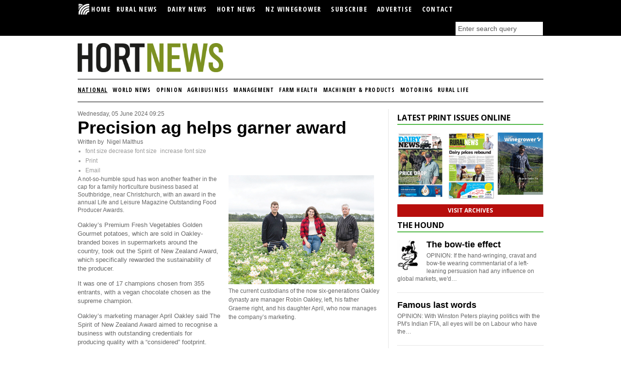

--- FILE ---
content_type: text/html; charset=utf-8
request_url: https://www.ruralnewsgroup.co.nz/hort-news/hort-general-news/precision-ag-helps-garner-award
body_size: 15000
content:
<!DOCTYPE html>
<html prefix="og: http://ogp.me/ns#" xml:lang="en-gb" lang="en-gb">
<head>
	<meta charset="utf-8" />
	<base href="https://www.ruralnewsgroup.co.nz/hort-news/hort-general-news/precision-ag-helps-garner-award" />
	<meta name="keywords" content="OUTSTANDING FOOD PRODUCER AWARDS,OAKLEY'S PREMIUM FRESH VEGETABLES" />
	<meta name="robots" content="max-image-preview:large, max-snippet:-1, max-image-preview:large, max-video-preview:-1" />
	<meta name="author" content="Nigel Malthus" />
	<meta name="description" content="A not-so-humble spud has won another feather in the cap for a family horticulture business based at Southbridge, near Christchurch, with an award in t..." />
	
	<title>Precision ag helps garner award</title>
	<link href="/hort-news/hort-general-news/precision-ag-helps-garner-award" rel="canonical" />
	<link href="/favicon.ico" rel="shortcut icon" type="image/vnd.microsoft.icon" />
	<link href="https://cdnjs.cloudflare.com/ajax/libs/magnific-popup.js/1.1.0/magnific-popup.min.css" rel="stylesheet" />
	<link href="https://cdnjs.cloudflare.com/ajax/libs/simple-line-icons/2.4.1/css/simple-line-icons.min.css" rel="stylesheet" />
	<link href="/components/com_k2/css/k2.css?v=2.11.20240212" rel="stylesheet" />
	<link href="/media/plg_content_osembed/css/osembed.css?a0dfa7336568a5287223f087d69c4fbe" rel="stylesheet" />
	<link href="/media/com_jce/site/css/content.min.css?badb4208be409b1335b815dde676300e" rel="stylesheet" />
	<style>

                        /* K2 - Magnific Popup Overrides */
                        .mfp-iframe-holder {padding:10px;}
                        .mfp-iframe-holder .mfp-content {max-width:100%;width:100%;height:100%;}
                        .mfp-iframe-scaler iframe {background:#fff;padding:10px;box-sizing:border-box;box-shadow:none;}
                    
	</style>
	<script src="/media/jui/js/jquery.min.js?aef592ac04b1e55f37f621d3e4174e67" type="ebaafdde1d4660690c90cc15-text/javascript"></script>
	<script src="/media/jui/js/jquery-noconflict.js?aef592ac04b1e55f37f621d3e4174e67" type="ebaafdde1d4660690c90cc15-text/javascript"></script>
	<script src="/media/jui/js/jquery-migrate.min.js?aef592ac04b1e55f37f621d3e4174e67" type="ebaafdde1d4660690c90cc15-text/javascript"></script>
	<script src="https://cdnjs.cloudflare.com/ajax/libs/magnific-popup.js/1.1.0/jquery.magnific-popup.min.js" type="ebaafdde1d4660690c90cc15-text/javascript"></script>
	<script src="/media/k2/assets/js/k2.frontend.js?v=2.11.20240212&sitepath=/" type="ebaafdde1d4660690c90cc15-text/javascript"></script>
	<script src="/media/plg_content_osembed/js/osembed.min.js?a0dfa7336568a5287223f087d69c4fbe" type="ebaafdde1d4660690c90cc15-text/javascript"></script>
	<script type="application/ld+json">

                {
                    "@context": "https://schema.org",
                    "@type": "Article",
                    "mainEntityOfPage": {
                        "@type": "WebPage",
                        "@id": "https://www.ruralnewsgroup.co.nz/hort-news/hort-general-news/precision-ag-helps-garner-award"
                    },
                    "url": "https://www.ruralnewsgroup.co.nz/hort-news/hort-general-news/precision-ag-helps-garner-award",
                    "headline": "Precision ag helps garner award",
                    "image": [
                        "https://www.ruralnewsgroup.co.nz/media/k2/items/cache/8d32094db6fa5a8272438a6a7fef89ac_XL.jpg",
                        "https://www.ruralnewsgroup.co.nz/media/k2/items/cache/8d32094db6fa5a8272438a6a7fef89ac_L.jpg",
                        "https://www.ruralnewsgroup.co.nz/media/k2/items/cache/8d32094db6fa5a8272438a6a7fef89ac_M.jpg",
                        "https://www.ruralnewsgroup.co.nz/media/k2/items/cache/8d32094db6fa5a8272438a6a7fef89ac_S.jpg",
                        "https://www.ruralnewsgroup.co.nz/media/k2/items/cache/8d32094db6fa5a8272438a6a7fef89ac_XS.jpg",
                        "https://www.ruralnewsgroup.co.nz/media/k2/items/cache/8d32094db6fa5a8272438a6a7fef89ac_Generic.jpg"
                    ],
                    "datePublished": "2024-06-05T09:25:55+12:00",
                    "dateModified": "2024-06-04T09:21:31+12:00",
                    "author": {
                        "@type": "Person",
                        "name": "Nigel Malthus",
                        "url": "https://www.ruralnewsgroup.co.nz/"
                    },
                    "publisher": {
                        "@type": "Organization",
                        "name": "Rural News Group",
                        "url": "https://www.ruralnewsgroup.co.nz/",
                        "logo": {
                            "@type": "ImageObject",
                            "name": "Rural News Group",
                            "width": "",
                            "height": "",
                            "url": "https://www.ruralnewsgroup.co.nz/"
                        }
                    },
                    "articleSection": "https://www.ruralnewsgroup.co.nz/hort-news/hort-general-news",
                    "keywords": "OUTSTANDING FOOD PRODUCER AWARDS,OAKLEY&#039;S PREMIUM FRESH VEGETABLES",
                    "description": "A not-so-humble spud has won another feather in the cap for a family horticulture business based at Southbridge, near Christchurch, with an award in the annual Life and Leisure Magazine Outstanding Food Producer Awards.",
                    "articleBody": "A not-so-humble spud has won another feather in the cap for a family horticulture business based at Southbridge, near Christchurch, with an award in the annual Life and Leisure Magazine Outstanding Food Producer Awards. Oakley’s Premium Fresh Vegetables Golden Gourmet potatoes, which are sold in Oakley- branded boxes in supermarkets around the country, took out the Spirit of New Zealand Award, which specifically rewarded the sustainability of the producer. It was one of 17 champions chosen from 355 entrants, with a vegan chocolate chosen as the supreme champion. Oakley’s marketing manager April Oakley said The Spirit of New Zealand Award aimed to recognise a business with outstanding credentials for producing quality with a “considered” footprint. She said the competition involved a three-day weekend of food writers, chefs and industry experts initially blind-tasting entries to judge them purely on the quality of the food. Oakley described the Golden Gourmet as more of a waxy rather than a floury potato, but one suitable for both boiling and roasting. The blind taste-testing was “as straightforward as possible,” she said. “So, they don’t necessarily put it with a bunch of things. It’s just boiled and roasted, a little bit of salt, and then they taste it. “Then from there the judges looked at the business – you put in some information about what you do, what your mission is, a bit more about sustainability practices and so on.” She said Oakley’s farming practices included such things as extensive soil testing, and moisture probes. “Everything we do is precision agriculture. “But also, a big part has been the fact that we power our site mostly by solar. We’ve got one of the largest solar farms in the South Island on our farm.” Installed about two years ago, the solar farm powers the potato grading, washing and packing lines as well as the coolstores that allow them to store and supply potatoes year-round. Also producing pumpkins, broccoli, beetroot and onions, the company won three Ballance Farm Environment Awards in 2020 (second only to the overall regional winner) for excellence in soil management, scientific monitoring and innovation. They have been early adopters of technologies such as farm-wide moisture probes to forecast irrigation requirements, and extensive soil and plant nutrient testing to calibrate fertiliser applications for maximum quality and yield. Manager Robin Oakley said then that it was all part of a common-sense approach, putting in technology that stacks up on commercial returns."
                }
                
	</script>
	<!-- Joomla Facebook Integration Begin -->
<script type="ebaafdde1d4660690c90cc15-text/javascript">
!function(f,b,e,v,n,t,s){if(f.fbq)return;n=f.fbq=function(){n.callMethod?
n.callMethod.apply(n,arguments):n.queue.push(arguments)};if(!f._fbq)f._fbq=n;
n.push=n;n.loaded=!0;n.version='2.0';n.queue=[];t=b.createElement(e);t.async=!0;
t.src=v;s=b.getElementsByTagName(e)[0];s.parentNode.insertBefore(t,s)}(window,
document,'script','https://connect.facebook.net/en_US/fbevents.js');
fbq('init', '1102419743434633', {}, {agent: 'pljoomla'});
fbq('track', 'PageView');
</script>
<noscript>
<img height="1" width="1" style="display:none" alt="fbpx"
src="https://www.facebook.com/tr?id=1102419743434633&ev=PageView&noscript=1"/>
</noscript>
<!-- DO NOT MODIFY -->
<!-- Joomla Facebook Integration end -->
	<meta property="og:locale" content="en_GB" class="4SEO_ogp_tag">
	<meta property="og:url" content="https://www.ruralnewsgroup.co.nz/hort-news/hort-general-news/precision-ag-helps-garner-award" class="4SEO_ogp_tag">
	<meta property="og:site_name" content="Rural News Group" class="4SEO_ogp_tag">
	<meta property="og:type" content="article" class="4SEO_ogp_tag">
	<meta property="og:title" content="Precision ag helps garner award" class="4SEO_ogp_tag">
	<meta property="og:description" content="A not-so-humble spud has won another feather in the cap for a family horticulture business based at Southbridge, near Christchurch, with an award in t..." class="4SEO_ogp_tag">
	<meta property="fb:app_id" content="966242223397117" class="4SEO_ogp_tag">
	<meta property="og:image" content="https://www.ruralnewsgroup.co.nz/media/k2/items/cache/8d32094db6fa5a8272438a6a7fef89ac_XL.jpg" class="4SEO_ogp_tag">
	<meta property="og:image:width" content="600" class="4SEO_ogp_tag">
	<meta property="og:image:height" content="450" class="4SEO_ogp_tag">
	<meta property="og:image:secure_url" content="https://www.ruralnewsgroup.co.nz/media/k2/items/cache/8d32094db6fa5a8272438a6a7fef89ac_XL.jpg" class="4SEO_ogp_tag">
	<meta name="twitter:card" content="summary_large_image" class="4SEO_tcards_tag">
	<meta name="twitter:url" content="https://www.ruralnewsgroup.co.nz/hort-news/hort-general-news/precision-ag-helps-garner-award" class="4SEO_tcards_tag">
	<meta name="twitter:title" content="Precision ag helps garner award" class="4SEO_tcards_tag">
	<meta name="twitter:description" content="A not-so-humble spud has won another feather in the cap for a family horticulture business based at Southbridge, near Christchurch, with an award in t..." class="4SEO_tcards_tag">
	<meta name="twitter:image" content="https://www.ruralnewsgroup.co.nz/media/k2/items/cache/8d32094db6fa5a8272438a6a7fef89ac_XL.jpg" class="4SEO_tcards_tag">

	
	<meta name="msvalidate.01" content="00839DC73BE1EFF84C0F1969DA08E93E" />
    <meta name="google-site-verification" content="j6M-jiPTbgV2JjVOopzfhA3GjPbawTA64XGLsSflAJo" />
    <meta http-equiv="X-UA-Compatible" content="IE=edge"> 
    <meta name="viewport" content="initial-scale=1.0">
    <link href="https://www.ruralnewsgroup.co.nz/favicon.ico" rel="shortcut icon" type="image/x-icon">
	<!-- Google Tag Manager -->
	<script type="ebaafdde1d4660690c90cc15-text/javascript">(function(w,d,s,l,i){w[l]=w[l]||[];w[l].push({'gtm.start':
	new Date().getTime(),event:'gtm.js'});var f=d.getElementsByTagName(s)[0],
	j=d.createElement(s),dl=l!='dataLayer'?'&l='+l:'';j.async=true;j.src=
	'https://www.googletagmanager.com/gtm.js?id='+i+dl;f.parentNode.insertBefore(j,f);
	})(window,document,'script','dataLayer','GTM-T72QBVX');</script>
	<!-- End Google Tag Manager -->

    <link rel="stylesheet" href="https://www.ruralnewsgroup.co.nz/templates/ruralresponsive/assets/css/bootstrap.min.css?v=7">
    <link rel="stylesheet" href="https://www.ruralnewsgroup.co.nz/templates/ruralresponsive/assets/css/screen.css?v=7.2.8">
    <link rel="stylesheet" href="https://www.ruralnewsgroup.co.nz/templates/ruralresponsive/assets/css/print.css?v=7">
    <link rel="stylesheet" href="https://www.ruralnewsgroup.co.nz/templates/ruralresponsive/assets/css/jquery.nailthumb.1.1.min.css?v=7">
    <link rel="stylesheet" href="https://www.ruralnewsgroup.co.nz/templates/ruralresponsive/assets/css/ruralnews.css?v=7.2.8">
    <link href='https://fonts.googleapis.com/css?family=Open+Sans:400,800,700%7COpen+Sans+Condensed:700' rel='stylesheet' type='text/css'>
	
	<!-- VideoJS-vast-plugin for html5 video playback and VAST support -->
	<link href="https://vjs.zencdn.net/7.1.0/video-js.css" rel="stylesheet">
	<link href="https://www.ruralnewsgroup.co.nz/templates/ruralresponsive/assets/js/vendor/videojs-vast-plugin/lib/videojs-contrib-ads/videojs.ads.css" rel="stylesheet" type="text/css">
	<link href="https://www.ruralnewsgroup.co.nz/templates/ruralresponsive/assets/js/vendor/videojs-vast-plugin/videojs.vast.css" rel="stylesheet" type="text/css">
	
	<link rel="apple-touch-icon" sizes="180x180" href="/apple-touch-icon.png">
	<link rel="icon" type="image/png" sizes="32x32" href="/favicon-32x32.png">
	<link rel="icon" type="image/png" sizes="16x16" href="/favicon-16x16.png">
	<link rel="manifest" href="/site.webmanifest">
	<link rel="mask-icon" href="/safari-pinned-tab.svg" color="#41a62a">
	<meta name="msapplication-TileColor" content="#ffffff">
	<meta name="theme-color" content="#ffffff">

    <!-- Modernizr must be loaded in the head -->
	<script src="https://code.jquery.com/jquery-2.2.4.min.js" integrity="sha256-BbhdlvQf/xTY9gja0Dq3HiwQF8LaCRTXxZKRutelT44=" crossorigin="anonymous" type="ebaafdde1d4660690c90cc15-text/javascript"></script>
	<script src="https://maxcdn.bootstrapcdn.com/bootstrap/3.3.7/js/bootstrap.min.js" integrity="sha384-Tc5IQib027qvyjSMfHjOMaLkfuWVxZxUPnCJA7l2mCWNIpG9mGCD8wGNIcPD7Txa" crossorigin="anonymous" type="ebaafdde1d4660690c90cc15-text/javascript"></script>
	<script data-cfasync="false" src="https://g.adspeed.net/ad.php?do=js&zids=60752-60264-60265-70451-74550x4-98103-98106-98104x4-98105x4&wd=-1&ht=-1&noerror=1&target=_blank&cache=2"></script>

	<script type="ebaafdde1d4660690c90cc15-text/javascript">
		jQuery.noConflict();
		jQuery('.rn-logo.raster').remove();
	</script>
	<style media="screen">
		.rn-logo.raster { display: none; }
	</style>






	<script type="application/ld+json" class="4SEO_structured_data_breadcrumb">{
    "@context": "http://schema.org",
    "@type": "BreadcrumbList",
    "itemListElement": [
        {
            "@type": "listItem",
            "position": 1,
            "name": "Home",
            "item": "https://www.ruralnewsgroup.co.nz/"
        },
        {
            "@type": "listItem",
            "position": 2,
            "name": "National",
            "item": "https://www.ruralnewsgroup.co.nz/hort-news/hort-general-news"
        }
    ]
}</script></head>
<body>
<!-- Google Tag Manager (noscript) -->
<noscript><iframe src="https://www.googletagmanager.com/ns.html?id=GTM-T72QBVX"
height="0" width="0" style="display:none;visibility:hidden"></iframe></noscript>
<!-- End Google Tag Manager (noscript) -->

	<!--[if lt IE 7]>
        <p class="chromeframe">You are using an outdated browser. Some parts of this site might not display properly. <a href="https://browsehappy.com/">Upgrade your browser today</a> to better experience our website.</p>
    <![endif]-->
    	<!--[if IE 8]>
        <p class="chromeframe">You are using an outdated browser. Some parts of this site might not display properly. <a href="https://browsehappy.com/">Upgrade your browser today</a> to better experience our website.</p>
    <![endif]-->

    <div id="global-group">
    	<div class="inner">
    		<a href="/">
	    		<img class="global-logo svg" src="https://www.ruralnewsgroup.co.nz//templates/ruralresponsive/assets/img/global-logo.svg" alt="Rural News Group" />
	    		<img class="global-logo raster rn-logo" src="https://www.ruralnewsgroup.co.nz//templates/ruralresponsive/assets/img/global-logo.png" alt="Rural News Group" />
	    	</a>

			

		</div>
    </div>

    <div id="global-menu">
    	<nav>
    		<a class="collapse-btn">MAIN MENU</a>
    		<div class="menu-items rn-collapse">
    					<div class="moduletable">
						<ul class="nav menu mod-list">
<li class="item-69 default"><a class="logo" href="/" ><img src="/images/headerimages/RNGlogo1.jpg" alt="  HOME" /><span class="image-title">  HOME</span> </a></li><li class="item-146"><a href="/rural-news" >Rural News</a></li><li class="item-88"><a href="/dairy-news" >Dairy News</a></li><li class="item-995"><a href="/hort-news" >Hort News</a></li><li class="item-99"><a href="/wine-grower" >NZ Winegrower</a></li><li class="item-54"><a href="/index.php?option=com_breezingforms&amp;view=form&amp;Itemid=54&amp;lang=en" >Subscribe</a></li><li class="item-55"><a href="/component/com_blankcomponent/Itemid,55/view,default/" >Advertise</a></li><li class="item-56"><a href="/index.php?option=com_alfcontact&amp;view=alfcontact&amp;Itemid=56&amp;lang=en" >Contact</a></li></ul>
		</div>
	

	    		<div class='search'>
	    					<div class="moduletable rngmodule">
						
<div id="k2ModuleBox139" class="k2SearchBlock  rngmodule">
    <form action="/search" method="get" autocomplete="off" class="k2SearchBlockForm">
        <input type="text" value="Enter search query" name="searchword" class="inputbox" onblur="if (!window.__cfRLUnblockHandlers) return false; if(this.value=='') this.value='Enter search query';" onfocus="if (!window.__cfRLUnblockHandlers) return false; if(this.value=='Enter search query') this.value='';" data-cf-modified-ebaafdde1d4660690c90cc15-="" />

        
        
        
        
                <input type="hidden" name="Itemid" value="702" />
            </form>

    </div>
		</div>
	
	    		</div>
    		</div>
    	</nav>
    </div>

    <div id="container">

    	<header>
    		<div class='row-fluid'>
	    		<div class='span6'>
		    		<!-- Rural News and Dairy News logos -->
		    				<div class="moduletablelogo">
						

<div class="customlogo"  >
	<p><a title="Go to Home Page" href="/hort-news" target="_self"> <img class="rn-logo svg" src="/images/template/hn-banner.png" alt="Hort News" width="300" /> <img class="rn-logo raster" src="/images/template/hn-banner.png" alt="Hort News" width="300" /> </a></p></div>
		</div>
	
	    		</div>
	    		<div class='span5 offset1'>
		    		<!-- Placeholder promotional area -->
		    				<div class="moduletable adspeed">
						

<div class="custom adspeed"  >
	<!-- Premium Banner HN [async] -->
<script type="ebaafdde1d4660690c90cc15-text/javascript">if (!window.AdButler){(function(){var s = document.createElement("script"); s.async = true; s.type = "text/javascript"; s.src = 'https://servedbyadbutler.com/app.js'; var n = document.getElementsByTagName("script")[0]; n.parentNode.insertBefore(s, n);}());}</script>
<script type="ebaafdde1d4660690c90cc15-text/javascript">
var AdButler = AdButler || {};
AdButler.ads = AdButler.ads || [];
var abkw = window.abkw || '';
var plc1052919 = window.plc1052919 || 0;
document.write('<'+'div id="placement_1052919_'+plc1052919+'"></'+'div>');
AdButler.ads.push({handler: function(opt){ AdButler.register(174024, 1052919, [350,85], 'placement_1052919_'+opt.place, opt); }, opt: { place: plc1052919++, keywords: abkw, domain: 'servedbyadbutler.com', click: 'CLICK_MACRO_PLACEHOLDER' }});
</script></div>
		</div>
	
				</div>
			</div>
    		<!-- Secondary navigation -->
    				    <nav>
		    	<a class="collapse-btn">BROWSE CATEGORIES</a>
    			<div class="menu-items rn-collapse">
		    				<div class="moduletable">
						<ul class="nav menu mod-list">
<li class="item-996 current active"><a href="/hort-news/hort-general-news" >National</a></li><li class="item-997"><a href="/hort-news/hort-world-news" >World News</a></li><li class="item-998"><a href="/hort-news/hort-opinion" >Opinion</a></li><li class="item-999"><a href="/hort-news/hort-agribusiness" >Agribusiness</a></li><li class="item-1000"><a href="/hort-news/hort-management" >Management</a></li><li class="item-1001"><a href="/hort-news/hort-farm-health" >Farm Health</a></li><li class="item-1002"><a href="/hort-news/hort-machinery-products" >Machinery &amp; Products</a></li><li class="item-1003"><a href="/hort-news/hort-motoring" >Motoring</a></li><li class="item-1004"><a href="/hort-news/hort-rural-life" >Rural Life</a></li></ul>
		</div>
	
		    	</div>
		    </nav>
			
		    <!-- Search form on mobile layout -->
		    
	    </header>

	    <div id="content" class="row-fluid" role="main">

	    	<div id="main-col" class="span8">



	    		
			    <div class="row-fluid">

			    	
					<!-- Left sub column -->
			   		<div class="span12 sub-col-left">
			   						   			

<style>
	.itemView ul {
        list-style: disc;
list-style-type: disc;
        padding-left: 1rem;
	}
</style>

<!-- Start K2 Item Layout -->
<span id="startOfPageId28052"></span>

<div id="k2Container" class="itemView rnpage">

	<!-- Plugins: BeforeDisplay -->
	
	<!-- K2 Plugins: K2BeforeDisplay -->
	
	<div class="itemHeader">

				<!-- Date created -->
		<span class="itemDateCreated">
			Wednesday, 05 June 2024 09:25		</span>
		
	  	  <!-- Item title -->
	  <h1 class="itemTitle">
			
	  	Precision ag helps garner award
	  	
	  </h1>
	  
				<!-- Item Author -->
		<span class="itemAuthor">
			Written by&nbsp;
						Nigel Malthus					</span>
		
  </div>

  <!-- Plugins: AfterDisplayTitle -->
  
  <!-- K2 Plugins: K2AfterDisplayTitle -->
  
	  <div class="itemToolbar">
		<ul>
						<!-- Font Resizer -->
			<li>
				<span class="itemTextResizerTitle">font size</span>
				<a href="#" id="fontDecrease">
					<span>decrease font size</span>
					<img src="/templates/ruralresponsive/assets/img/blank.gif" alt="decrease font size" />
				</a>
				<a href="#" id="fontIncrease">
					<span>increase font size</span>
					<img src="/templates/ruralresponsive/assets/img/blank.gif" alt="increase font size" />
				</a>
			</li>
			
						<!-- Print Button -->
			<li>
				<a class="itemPrintLink" rel="nofollow" href="/hort-news/hort-general-news/precision-ag-helps-garner-award?print=1&amp;tmpl=component" onclick="if (!window.__cfRLUnblockHandlers) return false; window.open(this.href,'printWindow','width=900,height=600,location=no,menubar=no,resizable=yes,scrollbars=yes'); return false;" data-cf-modified-ebaafdde1d4660690c90cc15-="">
					<span>Print</span>
				</a>
			</li>
			
						<!-- Email Button -->
			<li>
				<a class="itemEmailLink" rel="nofollow" href="/component/com_mailto/link,161c6b77f357b3717e1609a2fc5b779a6fd84290/template,ruralresponsive/tmpl,component/" onclick="if (!window.__cfRLUnblockHandlers) return false; window.open(this.href,'emailWindow','width=400,height=350,location=no,menubar=no,resizable=no,scrollbars=no'); return false;" data-cf-modified-ebaafdde1d4660690c90cc15-="">
					<span>Email</span>
				</a>
			</li>
			
			
			
			
					</ul>
		<div class="clr"></div>
  </div>
	
	
  <div class="itemBody">

	  <!-- Plugins: BeforeDisplayContent -->
	  
	  <!-- K2 Plugins: K2BeforeDisplayContent -->
	  
	  	  <!-- Item Image -->
	  <div class="itemImageBlock">
		  <span class="itemImage">
		  	<a class="rn-modal lightbox" rel="{handler: 'image'}" data-k2-modal="image"  href="/media/k2/items/cache/8d32094db6fa5a8272438a6a7fef89ac_XL.jpg" title="Click to preview image">
		  		<img src="/media/k2/items/cache/8d32094db6fa5a8272438a6a7fef89ac_L.jpg"   alt="The current custodians of the now six-generations Oakley dynasty are manager Robin Oakley, left, his father Graeme right, and his daughter April, who now manages the company’s marketing." />
		  	</a>
		  </span>

		  		  <!-- Image caption -->
		  <span class="itemImageCaption">The current custodians of the now six-generations Oakley dynasty are manager Robin Oakley, left, his father Graeme right, and his daughter April, who now manages the company’s marketing.</span>
		  
		  
		  <div class="clr"></div>
	  </div>
	  
	  	  	  <!-- Item introtext -->
	  <div class="itemIntroText">
	  	<p>A not-so-humble spud has won another feather in the cap for a family horticulture business based at Southbridge, near Christchurch, with an award in the annual Life and Leisure Magazine Outstanding Food Producer Awards.</p>
	  </div>
	  	  	  <!-- Item fulltext -->
	  <div class="itemFullText">
	  	
<p>Oakley’s Premium Fresh Vegetables Golden Gourmet potatoes, which are sold in Oakley- branded boxes in supermarkets around the country, took out the Spirit of New Zealand Award, which specifically rewarded the sustainability of the producer.</p>
<p>It was one of 17 champions chosen from 355 entrants, with a vegan chocolate chosen as the supreme champion.</p>
<p>Oakley’s marketing manager April Oakley said The Spirit of New Zealand Award aimed to recognise a business with outstanding credentials for producing quality with a “considered” footprint.</p>
<p>She said the competition involved a three-day weekend of food writers, chefs and industry experts initially blind-tasting entries to judge them purely on the quality of the food.</p>
<p>Oakley described the Golden Gourmet as more of a waxy rather than a floury potato, but one suitable for both boiling and roasting.</p>
<p>The blind taste-testing was “as straightforward as possible,” she said.</p>
<p>“So, they don’t necessarily put it with a bunch of things. It’s just boiled and roasted, a little bit of salt, and then they taste it.</p>
<p>“Then from there the judges looked at the business – you put in some information about what you do, what your mission is, a bit more about sustainability practices and so on.”</p>
<p>She said Oakley’s farming practices included such things as extensive soil testing, and moisture probes. “Everything we do is precision agriculture.</p>
<p>“But also, a big part has been the fact that we power our site mostly by solar. We’ve got one of the largest solar farms in the South Island on our farm.”</p>
<p>Installed about two years ago, the solar farm powers the potato grading, washing and packing lines as well as the coolstores that allow them to store and supply potatoes year-round.</p>
<p>Also producing pumpkins, broccoli, beetroot and onions, the company won three Ballance Farm Environment Awards in 2020 (second only to the overall regional winner) for excellence in soil management, scientific monitoring and innovation. They have been early adopters of technologies such as farm-wide moisture probes to forecast irrigation requirements, and extensive soil and plant nutrient testing to calibrate fertiliser applications for maximum quality and yield.</p>
<p>Manager Robin Oakley said then that it was all part of a common-sense approach, putting in technology that stacks up on commercial returns.</p>	  </div>
	  	  
		<div class="clr"></div>

	  
		
	  <!-- Plugins: AfterDisplayContent -->
	  
	  <!-- K2 Plugins: K2AfterDisplayContent -->
	  
	  <div class="clr"></div>
  </div>

		<!-- Social sharing -->
	<div class="itemSocialSharing">

				<!-- Twitter Button -->
		<div class="itemTwitterButton">
			<a href="https://twitter.com/share" class="twitter-share-button" data-count="horizontal" data-via="Rural_News">Tweet</a><script type="ebaafdde1d4660690c90cc15-text/javascript" src="//platform.twitter.com/widgets.js"></script>
		</div>
		
				<!-- Facebook Button -->
		<div class="itemFacebookButton">
			<div id="fb-root"></div>
			<script type="ebaafdde1d4660690c90cc15-text/javascript">
				(function(d, s, id) {
				  var js, fjs = d.getElementsByTagName(s)[0];
				  if (d.getElementById(id)) {return;}
				  js = d.createElement(s); js.id = id;
				  js.src = "//connect.facebook.net/en_US/all.js#appId=177111755694317&xfbml=1";
				  fjs.parentNode.insertBefore(js, fjs);
				}(document, 'script', 'facebook-jssdk'));
			</script>
			<div class="fb-like" data-send="false" data-width="200" data-show-faces="true"></div>
		</div>
		
		
		<div class="clr"></div>
	</div>
	
  
  
  

	

<div class="custom AdSpeed1 mobile-only "  >
	<!-- Priority Tile (Use This) [async] -->
<script type="ebaafdde1d4660690c90cc15-text/javascript">if (!window.AdButler){(function(){var s = document.createElement("script"); s.async = true; s.type = "text/javascript";s.src = 'https://servedbyadbutler.com/app.js';var n = document.getElementsByTagName("script")[0]; n.parentNode.insertBefore(s, n);}());}</script>
<script type="ebaafdde1d4660690c90cc15-text/javascript">
var AdButler = AdButler || {}; AdButler.ads = AdButler.ads || [];
var abkw = window.abkw || '';
var plc366858 = window.plc366858 || 0;
document.write('<'+'div id="placement_366858_'+plc366858+'"></'+'div>');
AdButler.ads.push({handler: function(opt){ AdButler.register(174024, 366858, [300,250], 'placement_366858_'+opt.place, opt); }, opt: { place: plc366858++, keywords: abkw, domain: 'servedbyadbutler.com', click:'CLICK_MACRO_PLACEHOLDER' }});
</script></div>
	<div class="clr"></div>

	
    <!-- Related items by tag -->
	<section class="itemRelated">
		<h3>More like this</h3>
		<div class='row-fluid gutter'>
			<div class='span7'>

                <!-- Featured items -->
                
                    <article class="fiveup level1 clearfix">
                        <div>
                            <div class='image'>
                                <a class="moduleItemImage" href="/hort-news/hort-general-news/vege-grower-harnesses-solar-to-power-coolstores" title="K2_CONTINUE_READING &quot;Vege grower harnesses solar to power coolstores&quot;">
                                    <img src="/media/k2/items/cache/d4c71661168505382233d4400dc5500e_S.jpg" alt="Vege grower harnesses solar to power coolstores"/>
                                </a>
                            </div>
                            <h4>
                                <a class="moduleItemTitle" href="/hort-news/hort-general-news/vege-grower-harnesses-solar-to-power-coolstores">Vege grower harnesses solar to power coolstores</a>
                            </h4>
                            <p><p>A Canterbury vegetable growing company already well-recognised for its environmental initiatives has gone a big step further with a large solar power installation to power its packing and storage facilities.</p>
</p>
                        </div>
                    </article>

                
                <!-- Banner -->
                <div class='banner'>
                                    </div>

			</div>
					</div>
	</section>

	<div class="clr"></div>

    <!-- Related items by tag -->
	<section class="popularReads">
        <div class='popularReadsItems'>
            
<div id="k2ModuleBox327" class="k2ItemsBlock popular_rng standard_tile_mobile ">

			<h3><a href='#'>Popular Reads</a></h3>
	
	<div class='row-fluid gutter'>
		<div class='span7'>
	    	<!-- Featured items -->
			    <article class="fiveup level1 clearfix">
	    		<div>
	    			<div class='image'>
			    		<a class="moduleItemImage" href="/rural-news/rural-general-news/environment-canterbury-on-farm-composting-guidance" title="Continue reading &quot;Environment Canterbury promotes on-farm composting as a practical alternative to offal pits&quot;">
				    	  	<div class='nailthumb-container'>
				      			<img class='hide' src="/media/k2/items/cache/cf5d12493230dcdd44e3f22917b18514_S.jpg" alt="Environment Canterbury promotes on-farm composting as a practical alternative to offal pits"/>
				      		</div>
				    	</a>
			    	</div>
		    		<h4>
		      			<a class="moduleItemTitle" href="/rural-news/rural-general-news/environment-canterbury-on-farm-composting-guidance">Environment Canterbury promotes on-farm composting as a practical alternative to offal pits</a>
		      		</h4>
			    	Environment Canterbury, alongside industry partners and a group of farmers, is encouraging farmers to consider composting as an environmentally friendly&#8230;		    	</div>
			</article>
			    <article class="fiveup level1 clearfix">
	    		<div>
	    			<div class='image'>
			    		<a class="moduleItemImage" href="/rural-news/rural-general-news/tony-egan-onzm-greenlea-premier-meats" title="Continue reading &quot;Egan thanks family, friends for ONZM honour&quot;">
				    	  	<div class='nailthumb-container'>
				      			<img class='hide' src="/media/k2/items/cache/c459fa7b450e00b3b53c14bc048d01af_S.jpg" alt="Egan thanks family, friends for ONZM honour"/>
				      		</div>
				    	</a>
			    	</div>
		    		<h4>
		      			<a class="moduleItemTitle" href="/rural-news/rural-general-news/tony-egan-onzm-greenlea-premier-meats">Egan thanks family, friends for ONZM honour</a>
		      		</h4>
			    	Greenlea Premier Meats managing director Anthony (Tony) Egan says receiving the officer of the New Zealand Order of Merit (ONZM)&#8230;		    	</div>
			</article>
			<div class="mobile-only">

<div class="customAdSpeed1 mobile-only "  >
	<!-- Standard Tile Mobile (Use This) [async] -->
<script type="ebaafdde1d4660690c90cc15-text/javascript">if (!window.AdButler){(function(){var s = document.createElement("script"); s.async = true; s.type = "text/javascript";s.src = 'https://servedbyadbutler.com/app.js';var n = document.getElementsByTagName("script")[0]; n.parentNode.insertBefore(s, n);}());}</script>
<script type="ebaafdde1d4660690c90cc15-text/javascript">
var AdButler = AdButler || {}; AdButler.ads = AdButler.ads || [];
var abkw = window.abkw || '';
var plc430183 = window.plc430183 || 0;
document.write('<'+'div id="placement_430183_'+plc430183+'"></'+'div>');
AdButler.ads.push({handler: function(opt){ AdButler.register(174024, 430183, [300,250], 'placement_430183_'+opt.place, opt); }, opt: { place: plc430183++, keywords: abkw, domain: 'servedbyadbutler.com', click:'CLICK_MACRO_PLACEHOLDER' }});
</script></div>
</div>		</div> <!-- span7 -->
		<div class='span5'>
			<!-- Third to nth items -->
				<article class="fiveup level2">
		    	<h4>
		      		<a class="moduleItemTitle" href="/rural-news/rural-general-news/south-australia-legalises-virtual-fencing-halter">Another Aussie state market opens for Halter</a>
		      	</h4>
		      	Another Australian state has given the green light to virtual fencing, opening another market for Kiwi company Halter.		    </article>
				<article class="fiveup level2">
		    	<h4>
		      		<a class="moduleItemTitle" href="/rural-news/rural-general-news/india-nz-fta-dairy-prem-maan-value-added-exports">Indian FTA 'opens doors for dairy'</a>
		      	</h4>
		      	A New Zealand dairy industry leader believes the free trade deal announced with India delivers wins for the sector.		    </article>
				<article class="fiveup level2">
		    	<h4>
		      		<a class="moduleItemTitle" href="/rural-news/rural-general-news/china-beef-tariffs-favour-new-zealand-exporters">China’s new beef tariffs expected to favour New Zealand exporters</a>
		      	</h4>
		      	Additional tariffs introduced by the Chinese Government last month on beef imports should favour New Zealand farmers and exporters.		    </article>
	      		</div><!-- span5 -->
	</div> <!-- row-fluid -->



</div> <!-- k2ItemsBlock -->

        </div>
	</section>

<div class="clr"></div>

  
  

  <!-- Plugins: AfterDisplay -->
  
  <!-- K2 Plugins: K2AfterDisplay -->
  
  
 
		<div class="itemBackToTop">
		<a class="k2Anchor" href="/hort-news/hort-general-news/precision-ag-helps-garner-award#startOfPageId28052">
			back to top		</a>
	</div>
	
	<div class="clr"></div>
	<div id="disqus_thread"></div>
	<div class="clr"></div>
	
	<section class="itemFeaturedBottom">
        <div class='itemFeaturedBottomItems'>
                <section class="row-fluid standard_tile_mobile" >
        
                        
<div id="k2ModuleBox334" class="k2ItemsBlock standard_tile_mobile">

			<h3><a href='#'>Featured</a></h3>
	
	<div class='row-fluid gutter'>
		<div class='span7'>
	    	<!-- Featured items -->
			    <article class="fiveup level1 clearfix">
	    		<div>
	    			<div class='image'>
			    		<a class="moduleItemImage" href="/rural-news/rural-general-news/ets-forestry-cost-reductions-forest-owners" title="Continue reading &quot;ETS costs cut 66% for forest owners – McClay&quot;">
				    	  	<div class='nailthumb-container'>
				      			<img class='hide' src="/media/k2/items/cache/6f863cc23084b9db54f5c495c452b0f9_L.jpg" alt="ETS costs cut 66% for forest owners – McClay"/>
				      		</div>
				    	</a>
			    	</div>
		    		<h4>
		      			<a class="moduleItemTitle" href="/rural-news/rural-general-news/ets-forestry-cost-reductions-forest-owners">ETS costs cut 66% for forest owners – McClay</a>
		      		</h4>
			    	<p>Additional reductions to costs for forest owners in the Emissions Trading Scheme Registry (ETS) have been announced by the Government.</p>
		    	</div>
			</article>
			    <article class="fiveup level1 clearfix">
	    		<div>
	    			<div class='image'>
			    		<a class="moduleItemImage" href="/dairy-news/dairy-farm-health/technology-animal-welfare-monitoring-nz-dairy" title="Continue reading &quot;Technology driving a new era of animal welfare monitoring in New Zealand dairy farming&quot;">
				    	  	<div class='nailthumb-container'>
				      			<img class='hide' src="/media/k2/items/cache/d46451405fecb4c2c8645853ee93c48d_L.jpg" alt="Technology driving a new era of animal welfare monitoring in New Zealand dairy farming"/>
				      		</div>
				    	</a>
			    	</div>
		    		<h4>
		      			<a class="moduleItemTitle" href="/dairy-news/dairy-farm-health/technology-animal-welfare-monitoring-nz-dairy">Technology driving a new era of animal welfare monitoring in New Zealand dairy farming</a>
		      		</h4>
			    	<p>Animal welfare is of paramount importance to New Zealand's dairy industry, with consumers increasingly interested in how food is produced, not just the quality of the final product.</p>
		    	</div>
			</article>
			<div class="mobile-only">

<div class="customAdSpeed1 mobile-only "  >
	

<div class="customAdSpeed1 mobile-only "  >
	<!-- Standard Tile Mobile (Use This) [async] -->
<script type="ebaafdde1d4660690c90cc15-text/javascript">if (!window.AdButler){(function(){var s = document.createElement("script"); s.async = true; s.type = "text/javascript";s.src = 'https://servedbyadbutler.com/app.js';var n = document.getElementsByTagName("script")[0]; n.parentNode.insertBefore(s, n);}());}</script>
<script type="ebaafdde1d4660690c90cc15-text/javascript">
var AdButler = AdButler || {}; AdButler.ads = AdButler.ads || [];
var abkw = window.abkw || '';
var plc430183 = window.plc430183 || 0;
document.write('<'+'div id="placement_430183_'+plc430183+'"></'+'div>');
AdButler.ads.push({handler: function(opt){ AdButler.register(174024, 430183, [300,250], 'placement_430183_'+opt.place, opt); }, opt: { place: plc430183++, keywords: abkw, domain: 'servedbyadbutler.com', click:'CLICK_MACRO_PLACEHOLDER' }});
</script></div>
</div>
</div>		</div> <!-- span7 -->
		<div class='span5'>
			<!-- Third to nth items -->
				<article class="fiveup level2">
		    	<h4>
		      		<a class="moduleItemTitle" href="/rural-news/rural-general-news/farmers-warned-severe-weather-heavy-rain-nz">Primary sector on alert as red rain warnings issued across multiple regions</a>
		      	</h4>
		      	<p>Agriculture and Forestry Minister Todd McClay is encouraging farmers and growers to stay up to date with weather warnings and seek support should they need it.</p>
		    </article>
				<article class="fiveup level2">
		    	<h4>
		      		<a class="moduleItemTitle" href="/rural-news/rural-general-news/sh2-waioweka-gorge-closure-freight-costs-delays">SH2 Waioweka Gorge closure to add major costs and delays for Upper North Island freight</a>
		      	</h4>
		      	<p>The closure of SH2 Waioweka Gorge could result in significant delays and additional costs for freight customers around the Upper North Island, says Transporting New Zealand.</p>
		    </article>
				<article class="fiveup level2">
		    	<h4>
		      		<a class="moduleItemTitle" href="/dairy-news/dairy-opinion/nz-dairy-outlook-2026-milk-price-growth">Editorial: Happy days</a>
		      	</h4>
		      	<p>OPINION: The year has started positively for New Zealand dairy farmers and things are likely to get better.</p>
		    </article>
				<article class="fiveup level2">
		    	<h4>
		      		<a class="moduleItemTitle" href="/dairy-news/dairy-general-news/mpi-dairy-outlook-growth-protein-demand">Ray Smith: Dairy still has growth potential despite flat export outlook</a>
		      	</h4>
		      	<p>Ministry for Primary Industries (MPI) Director General Ray Smith believes there is potential for an increase in dairy farming in New Zealand.</p>
		    </article>
	      		</div><!-- span5 -->
	</div> <!-- row-fluid -->



</div> <!-- k2ItemsBlock -->

    </section>     
    
<div id="k2ModuleBox373" class="k2ItemsBlock mobile-only">

			<h3><a href='rural-news/rural-general-news'>National</a></h3>
	
	<div class='row-fluid gutter'>
		<div class='span7'>
	    	<!-- Featured items -->
			    <article class="fiveup level1 clearfix">
	    		<div>
	    			<div class='image'>
			    		<a class="moduleItemImage" href="/hort-news/hort-general-news/zespri-november-forecast-2025-26-season-record-returns" title="Continue reading &quot;Zespri Forecasts Record Returns for 2025/26 Kiwifruit Season&quot;">
				    	  	<div class='nailthumb-container'>
				      			<img class='hide' src="/media/k2/items/cache/44f18a1a812a689f43ebec8af0aa59b1_S.jpg" alt="Zespri Forecasts Record Returns for 2025/26 Kiwifruit Season"/>
				      		</div>
				    	</a>
			    	</div>
		    		<h4>
		      			<a class="moduleItemTitle" href="/hort-news/hort-general-news/zespri-november-forecast-2025-26-season-record-returns">Zespri Forecasts Record Returns for 2025/26 Kiwifruit Season</a>
		      		</h4>
			    	According to Zespri's November forecast for the 2025/26 season, returns are likely to be up for all fruit groups compared&#8230;		    	</div>
			</article>
			    <article class="fiveup level1 clearfix">
	    		<div>
	    			<div class='image'>
			    		<a class="moduleItemImage" href="/hort-news/hort-general-news/hortnz-2026-scholarships-open" title="Continue reading &quot;HortNZ opens 2026 scholarship applications&quot;">
				    	  	<div class='nailthumb-container'>
				      			<img class='hide' src="/media/k2/items/cache/f2e0cf804a2757b7789ab468d12ec3dd_S.jpg" alt="HortNZ opens 2026 scholarship applications"/>
				      		</div>
				    	</a>
			    	</div>
		    		<h4>
		      			<a class="moduleItemTitle" href="/hort-news/hort-general-news/hortnz-2026-scholarships-open">HortNZ opens 2026 scholarship applications</a>
		      		</h4>
			    	Applications are open for Horticulture New Zealand's (HortNZ) 2026 scholarship programme, with 20 funding opportunities available.		    	</div>
			</article>
					</div> <!-- span7 -->
		<div class='span5'>
			<!-- Third to nth items -->
				<article class="fiveup level2">
		    	<h4>
		      		<a class="moduleItemTitle" href="/hort-news/hort-general-news/young-horticulturist-of-the-year-2025-dean-astill">Dean Astill reflects as Young Horticulturist of the Year comp turns 20</a>
		      	</h4>
		      	Acclaimed fruit grower Dean Astill never imagined he would have achieved so much in the years since being named the&#8230;		    </article>
				<article class="fiveup level2">
		    	<h4>
		      		<a class="moduleItemTitle" href="/hort-news/hort-general-news/tour-of-southland-2025-postponed-potatoes-nz">Tour of Southland postponed amid severe Southland weather</a>
		      	</h4>
		      	Following recent storms in the region, the 69th edition of the Tour of Southland cycling event has been postponed.		    </article>
				<article class="fiveup level2">
		    	<h4>
		      		<a class="moduleItemTitle" href="/hort-news/hort-general-news/rural-women-aotearoa-horticulture-sustainability">Rural women shaping New Zealand’s sustainable horticulture future</a>
		      	</h4>
		      	As New Zealand&nbsp;marks International Day of Rural Women today, women from across the horticulture sector are calling attention to the&#8230;		    </article>
	      		</div><!-- span5 -->
	</div> <!-- row-fluid -->



</div> <!-- k2ItemsBlock -->


<div id="k2ModuleBox375" class="k2ItemsBlock mobile-only">

			<h3><a href='hort-news/hort-machinery-products'>Machinery & Products</a></h3>
	
	<div class='row-fluid gutter'>
		<div class='span7'>
	    	<!-- Featured items -->
			    <article class="fiveup level1 clearfix">
	    		<div>
	    			<div class='image'>
			    		<a class="moduleItemImage" href="/hort-news/hort-machinery-products/john-deere-5en-narrow-tractor-launch" title="Continue reading &quot;John Deere unveils new 5EN narrow tractors for vineyards and orchards&quot;">
				    	  	<div class='nailthumb-container'>
				      			<img class='hide' src="/media/k2/items/cache/0ce3c5035566c6353a70744e10761547_S.jpg" alt="John Deere unveils new 5EN narrow tractors for vineyards and orchards"/>
				      		</div>
				    	</a>
			    	</div>
		    		<h4>
		      			<a class="moduleItemTitle" href="/hort-news/hort-machinery-products/john-deere-5en-narrow-tractor-launch">John Deere unveils new 5EN narrow tractors for vineyards and orchards</a>
		      		</h4>
			    	Grape and&nbsp;orchard growers will soon be able to take a closer look at John Deere’s new 5EN specialty narrow tractors,&#8230;		    	</div>
			</article>
			    <article class="fiveup level1 clearfix">
	    		<div>
	    			<div class='image'>
			    		<a class="moduleItemImage" href="/hort-news/hort-machinery-products/mts-sandei-thr1000-tomato-harvester" title="Continue reading &quot;MTS Sandei unveils advanced tomato harvester&quot;">
				    	  	<div class='nailthumb-container'>
				      			<img class='hide' src="/media/k2/items/cache/2e875b5d967a4d1cc29a7c5aaea51536_S.jpg" alt="MTS Sandei unveils advanced tomato harvester"/>
				      		</div>
				    	</a>
			    	</div>
		    		<h4>
		      			<a class="moduleItemTitle" href="/hort-news/hort-machinery-products/mts-sandei-thr1000-tomato-harvester">MTS Sandei unveils advanced tomato harvester</a>
		      		</h4>
			    	Harvesting ripe field-grown tomatoes is all about timing: Too early, there is too much green fruit; too late, there is&#8230;		    	</div>
			</article>
					</div> <!-- span7 -->
		<div class='span5'>
			<!-- Third to nth items -->
				<article class="fiveup level2">
		    	<h4>
		      		<a class="moduleItemTitle" href="/hort-news/hort-machinery-products/case-ih-optum-tractor-ctf-setup">Case IH unveils Optum for CTF practices</a>
		      	</h4>
		      	Case IH has unveiled a new 3-metre centre set-up for the the Optum tractor range, designed to meet the needs&#8230;		    </article>
				<article class="fiveup level2">
		    	<h4>
		      		<a class="moduleItemTitle" href="/hort-news/hort-machinery-products/yamaha-acquires-robotics-plus">Yamaha acquires Robotics Plus</a>
		      	</h4>
		      	New Zealand based company Robotics Plus, a specialist in agricultural automation, has announced an agreement for it to be acquired&#8230;		    </article>
				<article class="fiveup level2">
		    	<h4>
		      		<a class="moduleItemTitle" href="/hort-news/hort-machinery-products/air-quality-worker-deaths-bmair">Deal to clear the air, reduce worker deaths</a>
		      	</h4>
		      	Air quality is a major safety issue for New Zealand, with approximately 650 deaths per year caused by cancer attributable&#8230;		    </article>
	      		</div><!-- span5 -->
	</div> <!-- row-fluid -->



</div> <!-- k2ItemsBlock -->

        </div>
	</section>

	<div class="clr"></div>

    <div class="subcat-banner articleAd">
        

<div class="custom"  >
	<!-- Priority Banner HN [async] -->
<script type="ebaafdde1d4660690c90cc15-text/javascript">if (!window.AdButler){(function(){var s = document.createElement("script"); s.async = true; s.type = "text/javascript"; s.src = 'https://servedbyadbutler.com/app.js'; var n = document.getElementsByTagName("script")[0]; n.parentNode.insertBefore(s, n);}());}</script>
<script type="ebaafdde1d4660690c90cc15-text/javascript">
var AdButler = AdButler || {};
AdButler.ads = AdButler.ads || [];
var abkw = window.abkw || '';
var plc907106 = window.plc907106 || 0;
document.write('<'+'div id="placement_907106_'+plc907106+'"></'+'div>');
AdButler.ads.push({handler: function(opt){ AdButler.register(174024, 907106, [350,85], 'placement_907106_'+opt.place, opt); }, opt: { place: plc907106++, keywords: abkw, domain: 'servedbyadbutler.com', click: 'CLICK_MACRO_PLACEHOLDER' }});
</script></div>
    </div>

</div>
<!-- End K2 Item Layout -->


<script type="ebaafdde1d4660690c90cc15-text/javascript">
var loop_count = 0;
insertArticleAd = function() {
	loop_count++;
	if (jQuery('.articleAd img')) {
		jQuery('.itemBody p:eq(4)').after(jQuery('.articleAd'));
	} else {
		setTimeout(insertArticleAd, 1000);
	}
};
insertArticleAd();

</script>


<script type="ebaafdde1d4660690c90cc15-text/javascript">
	var disqus_config = function () {
	this.page.url = 'https://www.ruralnewsgroup.co.nz/hort-news/hort-general-news/precision-ag-helps-garner-award';
	this.page.identifier = 'index.php?option=com_k2&view=item&id=28052';
	};
	(function() {
	var d = document, s = d.createElement('script');
	s.src = 'https://ruralnewsgroupnz.disqus.com/embed.js';
	s.setAttribute('data-timestamp', +new Date());
	(d.head || d.body).appendChild(s);
	})();
</script>
<noscript>Please enable JavaScript to view the <a href="https://disqus.com/?ref_noscript">comments powered by Disqus.</a></noscript>


<!-- JoomlaWorks "K2" (v2.11.20240212) | Learn more about K2 at https://getk2.org -->


			   						   		</div>

			   </div><!-- / .row-fluid - second row of #main-col -->
			</div><!-- / #main-col -->


						<div id="side-col" class="span4">

				
		    	    <section class="row-fluid AdSpeed1 desktop-only " >
        
                        

<div class="customAdSpeed1 desktop-only "  >
	<!-- Priority Tile HN [async] -->
<script type="ebaafdde1d4660690c90cc15-text/javascript">if (!window.AdButler){(function(){var s = document.createElement("script"); s.async = true; s.type = "text/javascript";s.src = 'https://servedbyadbutler.com/app.js';var n = document.getElementsByTagName("script")[0]; n.parentNode.insertBefore(s, n);}());}</script>
<script type="ebaafdde1d4660690c90cc15-text/javascript">
var AdButler = AdButler || {}; AdButler.ads = AdButler.ads || [];
var abkw = window.abkw || '';
var plc729746 = window.plc729746 || 0;
document.write('<'+'div id="placement_729746_'+plc729746+'"></'+'div>');
AdButler.ads.push({handler: function(opt){ AdButler.register(174024, 729746, [300,250], 'placement_729746_'+opt.place, opt); }, opt: { place: plc729746++, keywords: abkw, domain: 'servedbyadbutler.com', click:'CLICK_MACRO_PLACEHOLDER' }});
</script></div>
    </section>     
        <section class="row-fluid issues-online" >
        
                            <h3>
                    <span class="h-arrow">&raquo;</span>
                    Latest Print Issues Online</h3>
                        

<div class="customissues-online"  >
	<div class="row-fluid">
<div class="span4"><a href="https://issuu.com/ruralnewsgroup/docs/dairy_news_25_november_2025"><img src="/images/DN580_Nov25.jpg" alt="dairynewscover" width="250" height="359" style="width: 250px; float: left;"></a></div>
<div class="span4"><a href="https://issuu.com/ruralnewsgroup/docs/rural_news_13_january_2026"><img src="/images/RN842-Jan-13-lo-res.jpg" alt="ruralnewscover" width="250" height="352" style="width: 250px; float: left;"></a></div>
<div class="span4" style="text-align: left;"><a href="https://issuu.com/ruralnewsgroup/docs/new_zealand_winegrower_december_2025_-_january_202" target="_blank" rel="noopener noreferrer" class="cover"> <img src="/images/NZWG155-Dec.jpg" alt="winegrowercover" width="250" height="341" style="width: 250px; float: left;"></a></div>
</div>
<p><a href="https://issuu.com/ruralnewsgroup/" class="archives">Visit archives</a></p></div>
    </section>     
        <section class="row-fluid  hound standard_tile_mobile" >
        
                        
	<h3><a href='/opinion'>The Hound</a></h3>
<div id="k2ModuleBox143" class="k2ItemsBlock  hound standard_tile_mobile">

		<p class="modulePretext"><img src="/templates/ruralresponsive/assets/img/hound.jpg" /></p>
	
	
        <article class="module">

      <!-- Plugins: BeforeDisplay -->
      
      <!-- K2 Plugins: K2BeforeDisplay -->
      
      
      
      <!-- Plugins: AfterDisplayTitle -->
      
      <!-- K2 Plugins: K2AfterDisplayTitle -->
      
      <!-- Plugins: BeforeDisplayContent -->
      
      <!-- K2 Plugins: K2BeforeDisplayContent -->
      
            <div class="moduleItemIntrotext">
	      
	        <h4>
      	<a class="moduleItemTitle" href="/rural-news/rural-opinion/hound/venezuela-regime-change-markets-equities-oil-reaction">The bow-tie effect</a>
      </h4>
      
      	      		<p>OPINION: If the hand-wringing, cravat and bow-tie wearing commentariat of a left-leaning persuasion had any influence on global markets, we'd&#8230;</p>
      		      	      </div>
      
      
      
      <!-- Plugins: AfterDisplayContent -->
      
      <!-- K2 Plugins: K2AfterDisplayContent -->
      
      
      
      
      
			
			


      <!-- Plugins: AfterDisplay -->
      
      <!-- K2 Plugins: K2AfterDisplay -->
      
    </article>
        <article class="module">

      <!-- Plugins: BeforeDisplay -->
      
      <!-- K2 Plugins: K2BeforeDisplay -->
      
      
      
      <!-- Plugins: AfterDisplayTitle -->
      
      <!-- K2 Plugins: K2AfterDisplayTitle -->
      
      <!-- Plugins: BeforeDisplayContent -->
      
      <!-- K2 Plugins: K2BeforeDisplayContent -->
      
            <div class="moduleItemIntrotext">
	      
	        <h4>
      	<a class="moduleItemTitle" href="/rural-news/rural-opinion/hound/labour-casting-vote-india-fta-peters-hipkins">Famous last words</a>
      </h4>
      
      	      		<p>OPINION: With Winston Peters playing politics with the PM's Indian FTA, all eyes will be on Labour who have the&#8230;</p>
      		      	      </div>
      
      
      
      <!-- Plugins: AfterDisplayContent -->
      
      <!-- K2 Plugins: K2AfterDisplayContent -->
      
      
      
      
      
			
			


      <!-- Plugins: AfterDisplay -->
      
      <!-- K2 Plugins: K2AfterDisplay -->
      
    </article>
    
  
	
	

	

</div>
    </section>     
        <section class="row-fluid  extrasmodule" >
        
                            <h3>
                    <span class="h-arrow">&raquo;</span>
                    eNewsletter</h3>
                        

<div class="custom extrasmodule"  >
	<p><a href="https://sgop-pd.maillist-manage.com.au/ua/Optin?od=11d0c075b8f6fe&amp;zx=11a176330a&amp;tD=15254a156068ef1&amp;sD=15254a15606a22a" target="_blank" rel="noopener"><img src="/images/stories/newsletter-icon.jpg" alt="Subscribe to our weekly newsletter" style="display: block; margin: 0px auto; padding-bottom: 20px;"></a></p></div>
    </section>     
    

		    	
		    </div><!-- / #side-col -->
			

	    </div><!-- / #content level 1 row -->

	    <footer style="margin-top:2rem">
			<p>Copyright - &copy; 2026 <a href="/">RuralNewsGroup</a>. All Rights Reserved.</p>
		</footer>

	</div><!-- / .container -->

	    <section class="row-fluid " >
        
                        

<div class="custom"  >
	<!-- HN Wrap [js] -->
<script type="ebaafdde1d4660690c90cc15-text/javascript">
var rnd = window.rnd || Math.floor(Math.random()*10e6);
var pid761927 = window.pid761927 || rnd;
var plc761927 = window.plc761927 || 0;
var abkw = window.abkw || '';
var absrc = 'https://servedbyadbutler.com/adserve/;ID=174024;size=1280x1000;setID=761927;type=js;sw='+screen.width+';sh='+screen.height+';spr='+window.devicePixelRatio+';kw='+abkw+';pid='+pid761927+';place='+(plc761927++)+';rnd='+rnd+'';
document.write('<scr'+'ipt src="'+absrc+'" type="text/javascript"></scr'+'ipt>');
</script></div>
    </section>     
    

	<!-- Load JavaScript -->
    <script src="https://www.ruralnewsgroup.co.nz/templates/ruralresponsive/assets/js/vendor/bootstrap.min.js" type="ebaafdde1d4660690c90cc15-text/javascript"></script>
    <script src="https://www.ruralnewsgroup.co.nz/templates/ruralresponsive/assets/js/plugins.js" type="ebaafdde1d4660690c90cc15-text/javascript"></script>
    <script src="https://www.ruralnewsgroup.co.nz/templates/ruralresponsive/assets/js/main.js" type="ebaafdde1d4660690c90cc15-text/javascript"></script>
    <script src="https://www.ruralnewsgroup.co.nz/templates/ruralresponsive/assets/js/jquery.nailthumb.1.1.min.js?v=1" type="ebaafdde1d4660690c90cc15-text/javascript"></script>
 	
	<!-- VideoJS-vast-plugin for html5 video playback and VAST support -->
	<script src="https://vjs.zencdn.net/7.1.0/video.js" type="ebaafdde1d4660690c90cc15-text/javascript"></script>
	<script src="https://www.ruralnewsgroup.co.nz/templates/ruralresponsive/assets/js/vendor/videojs-vast-plugin/lib/videojs-contrib-ads/videojs.ads.js?v=7" type="ebaafdde1d4660690c90cc15-text/javascript"></script>
	<script src="https://www.ruralnewsgroup.co.nz/templates/ruralresponsive/assets/js/vendor/videojs-vast-plugin/lib/vast-client.js?v=7" type="ebaafdde1d4660690c90cc15-text/javascript"></script>
	<script src="https://www.ruralnewsgroup.co.nz/templates/ruralresponsive/assets/js/vendor/videojs-vast-plugin/videojs.vast.js?v=7" type="ebaafdde1d4660690c90cc15-text/javascript"></script>

	  <script type="ebaafdde1d4660690c90cc15-text/javascript">
  		jQuery('.moduleItemImage img, article.module img, .genericItemList img').each(function() {
  			jQuery(this).load(function() {
  				jQuery(this).nailthumb({preload:false, onStart:function(container) {$img = jQuery('img', container); jQuery(container).height($img.width() * 0.75).width($img.width());}})
  			});
  		});
  		if (window.location.href.match("rural-news")) jQuery('body').addClass('rnpage');
    	if (window.location.href.match("dairy-news")) jQuery('body').addClass('dnpage');
    	if (window.location.href.match("wine-grower")) jQuery('body').addClass('wgpage');

		jQuery(document).ready(function() {
	    	var slots = {};
			jQuery('.adspeed[data-zone]').each(function() {
				// jQuery(this).css({'display':'block','border':'1px solid red','width': '100%', 'height': '40px'});
	    		zone = jQuery(this).attr('data-zone');
	    		if (!slots[zone]) slots[zone] = 0;
	    		this.id = "adspeed" + zone + slots[zone];
	    		// console.log("Zone " + zone + ", slot " + slots[zone]);
	    		try {
		    		// If this is a multi-zone ad, request it by slot number
		    		if (jQuery('.adspeed[data-zone=' + zone + "]").length > 1) {
		    			AdSpeed_div(this.id, zone, slots[zone]);
		    		}
		    		// Else, request without slot number
		    		else {
		    			AdSpeed_div(this.id, zone);
		    		}
		    	}
		    	catch (e) {
		    	};
	    		slots[zone]++;
	    	});

			jQuery('.collapse-btn').on('click', function(clk) {
				var p = jQuery(this).parent();
				var nav = jQuery(p).find('.rn-collapse');
				if(jQuery(nav).css('display') == 'block') {
					jQuery(nav).css('display', 'none');
				} else {
					jQuery(nav).css('display', 'block');
				}
			});
	    });
	  </script>
	  <script async src="https://www.googletagmanager.com/gtag/js?id=G-H0KH36CBPY" type="ebaafdde1d4660690c90cc15-text/javascript"></script>
<script type="ebaafdde1d4660690c90cc15-text/javascript">
  window.dataLayer = window.dataLayer || [];
  function gtag(){dataLayer.push(arguments);}
  gtag('js', new Date());
  gtag('config', 'G-H0KH36CBPY');
</script>
    <!-- Twitter social widget -->
<script type="ebaafdde1d4660690c90cc15-text/javascript">window.twttr = (function (d, s, id) {
		var js, fjs = d.getElementsByTagName(s)[0],
			t = window.twttr || {};
		if (d.getElementById(id)) return t;
		js = d.createElement(s);
		js.id = id;
		js.src = "https://platform.twitter.com/widgets.js";
		fjs.parentNode.insertBefore(js, fjs);

		t._e = [];
		t.ready = function (f) {
			t._e.push(f);
		};

		return t;
	}(document, "script", "twitter-wjs"));</script>
<!-- End of Twitter social widget -->

<noscript class="4SEO_cron">
    <img aria-hidden="true" alt="" style="position:absolute;bottom:0;left:0;z-index:-99999;" src="https://www.ruralnewsgroup.co.nz/index.php/_wblapi?nolangfilter=1&_wblapi=/forseo/v1/cron/image/" data-pagespeed-no-transform data-speed-no-transform />
</noscript>
<script class="4SEO_cron" data-speed-no-transform type="ebaafdde1d4660690c90cc15-text/javascript">setTimeout(function () {
        var e = document.createElement('img');
        e.setAttribute('style', 'position:absolute;bottom:0;right:0;z-index:-99999');
        e.setAttribute('aria-hidden', 'true');
        e.setAttribute('src', 'https://www.ruralnewsgroup.co.nz/index.php/_wblapi?nolangfilter=1&_wblapi=/forseo/v1/cron/image/' + Math.random().toString().substring(2) + Math.random().toString().substring(2)  + '.svg');
        document.body.appendChild(e);
        setTimeout(function () {
            document.body.removeChild(e)
        }, 3000)
    }, 3000);
</script>
<script src="/cdn-cgi/scripts/7d0fa10a/cloudflare-static/rocket-loader.min.js" data-cf-settings="ebaafdde1d4660690c90cc15-|49" defer></script><script defer src="https://static.cloudflareinsights.com/beacon.min.js/vcd15cbe7772f49c399c6a5babf22c1241717689176015" integrity="sha512-ZpsOmlRQV6y907TI0dKBHq9Md29nnaEIPlkf84rnaERnq6zvWvPUqr2ft8M1aS28oN72PdrCzSjY4U6VaAw1EQ==" data-cf-beacon='{"version":"2024.11.0","token":"81910b7ab69e4d948607d748b32f7694","r":1,"server_timing":{"name":{"cfCacheStatus":true,"cfEdge":true,"cfExtPri":true,"cfL4":true,"cfOrigin":true,"cfSpeedBrain":true},"location_startswith":null}}' crossorigin="anonymous"></script>
</body>
</html>
